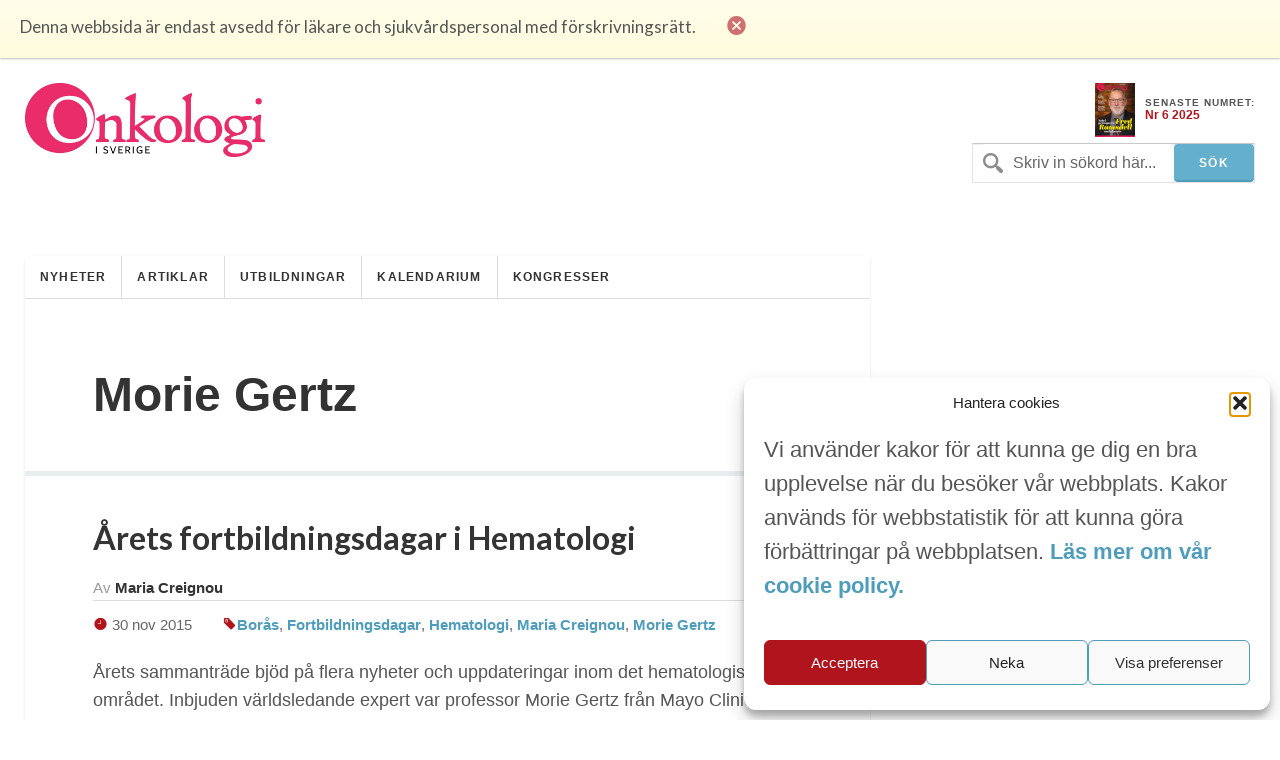

--- FILE ---
content_type: text/css
request_url: https://www.onkologiisverige.se/wp-content/themes/ois/css/banner-style.css?ver=6.5.7
body_size: -219
content:
#banner-wrapper {
  width: 400px;
  right: -22px;
}

.big-news-banner {
  width: 100%;
  max-height: 400px;
}

#wrapper {
  margin: 25px;
  max-width: 1580px;
}

#footer, #main-wrapper {
  margin-right: 385px;
}

@media all and (max-width: 759px) {
  #footer, #main-wrapper {
    margin-right: 0;
  }

  #wrapper {
    margin: 25px;
    max-width: 1460px;
  }
}

/*# sourceMappingURL=banner-style.css.map */
